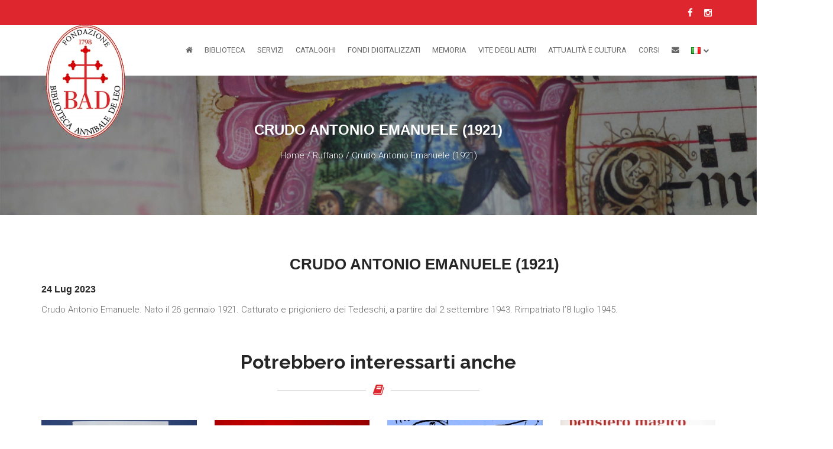

--- FILE ---
content_type: text/html; charset=UTF-8
request_url: https://www.bibliotecadeleo.it/imi/crudo-antonio-emanuele-1921/
body_size: 70993
content:
<!DOCTYPE html> <html lang="it" class="ak" data-kc="true"> <head><script id="ak-cnVtY29sbGVjdGlzbWFydGZyYW1l" class="RHiMYp" type="akdefer-text/javascript">!function(){let e=!1;function t(...e){let t=new URLSearchParams(window.location.search).has("akRumDebug");t&&console.log(...e)}if(!("PerformanceObserver"in window)){console.warn("PerformanceObserver is not supported in this browser.");return}t("✅ Starting RUM collection...");let n=window.location.origin+"/isf-rum/collect",r="",o={typeOfCollection:"EMPTY",fullpath:window.location.href,userDate:new Date().toISOString(),requestedAt:"2026-01-17T05:20:56.457Z",userAgent:navigator.userAgent,operation:"HIT",device:"desktop",hfa:"V6921_/imi/crudo-antonio-emanuele-1921/_desktop_bot",token:"44GYeyXfSucwukUJ.4O2KNJdRQJvuwbY0GM0Hr0gtJKuEyAUt0Rr1g8g_nBxyJaetdIPBlJ8.OAyOrRorkp6XwE2rQh_fHQ",requestId:"s9tOA0Z-m6ao",dc:"mxp",isfVm:"war-2-deca1-3",cookieBar:"UNKNOWN",referer:document.referrer||null,ttfb:null,lcp:null,cls:0,tlt:null,waterfall:{navigation:{},resources:[]}};if(""!==r&&null!==r){let a=document.cookie.split("; ").find(e=>e.startsWith(r));o.cookieBar=a?"NOT-VISIBLE":"VISIBLE",t(`🪣 Cookie ${r} ${a?"":"NOT"} found${a?`: ${a}`:""}`)}let i=!1,l=!1,s=!1;try{t("✅ Sending EMPTY response"),fetch(n,{method:"POST",body:JSON.stringify(o),headers:{"Content-Type":"application/json"},keepalive:!0})}catch(d){console.error("❌ EMPTY data send failed:",d)}function c(){if(!e&&(t("calling maybeSendRUM",{hasNavigation:i,hasLCP:l,hasCLS:s}),i&&l&&s)){t("\uD83D\uDE80 All metrics ready. Sending RUM data:",o),o.typeOfCollection="FULL";try{e=!0,fetch(n,{method:"POST",body:JSON.stringify(o),headers:{"Content-Type":"application/json"},keepalive:!0})}catch(r){console.error("❌ RUM data send failed:",r)}}}window.addEventListener("load",()=>{setTimeout(()=>{let e=performance.getEntriesByType("navigation")[0];e&&(o.ttfb=e.responseStart-e.requestStart,o.tlt=e.loadEventEnd-e.startTime,o.waterfall.navigation={fetchStart:e.fetchStart,domainLookupStart:e.domainLookupStart,domainLookupEnd:e.domainLookupEnd,connectStart:e.connectStart,connectEnd:e.connectEnd,requestStart:e.requestStart,responseStart:e.responseStart,responseEnd:e.responseEnd,domContentLoadedEventEnd:e.domContentLoadedEventEnd,loadEventEnd:e.loadEventEnd});let n=performance.getEntriesByType("resource");o.waterfall.resources=n.map(e=>({url:e.name,initiatorType:e.initiatorType,startTime:e.startTime,responseEnd:e.responseEnd,duration:e.duration})),t("\uD83D\uDCCA Navigation + Resources raccolti"),i=!0,c()},0)});let u=new PerformanceObserver(e=>{let n=e.getEntries(),r=n[n.length-1];r&&(o.lcp=r.startTime,t("\uD83D\uDDBC️ LCP recorded:",o.lcp,"ms"),l=!0,c())});u.observe({type:"largest-contentful-paint",buffered:!0});let p=0,f;setTimeout(()=>{s||(t("⏱️ CLS fallback timeout. Final CLS:",p),o.cls=null,s=!0,c())},3e3);let E=new PerformanceObserver(e=>{for(let n of e.getEntries())n.hadRecentInput||(p+=n.value);o.cls=p,t("\uD83D\uDD04 CLS updated:",p),clearTimeout(f),f=setTimeout(()=>{t("\uD83D\uDCE6 Final CLS ready:",p),s=!0,c()},1e3)});E.observe({type:"layout-shift",buffered:!0})}();</script> <meta charset="utf-8"> <meta http-equiv="X-UA-Compatible" content="IE=edge"> <meta name="viewport" content="width=device-width,initial-scale=1"> <!-- The above 3 meta tags *must* come first in the head; any other head content must come *after* these tags --> <title>Crudo Antonio Emanuele (1921) - Biblioteca Arcivescovile &quot;A. De Leo&quot;</title> <link href="/wp-content/themes/bibliotecadeleo-theme/images/favicon.png" rel="shortcut icon"> <!-- CUSTOM STYLE --> <link href="/wp-content/themes/bibliotecadeleo-theme/style.css" rel="stylesheet"> <!-- THEME TYPO --> <link href="/wp-content/themes/bibliotecadeleo-theme/css/themetypo.css" rel="stylesheet"> <!-- BOOTSTRAP --> <link href="/wp-content/themes/bibliotecadeleo-theme/css/bootstrap.css" rel="stylesheet"> <!-- COLOR FILE --> <link href="/wp-content/themes/bibliotecadeleo-theme/css/color.css" rel="stylesheet"> <!-- FONT AWESOME --> <link href="/wp-content/themes/bibliotecadeleo-theme/css/fontawesomenew.css" rel="stylesheet"> <link href="/wp-content/themes/bibliotecadeleo-theme/css/font-awesome.min.css" rel="stylesheet"> <!-- BX SLIDER --> <link href="/wp-content/themes/bibliotecadeleo-theme/css/jquery.bxslider.css" rel="stylesheet"> <!-- Boostrap Slider --> <link href="/wp-content/themes/bibliotecadeleo-theme/css/bootstrap-slider.css" rel="stylesheet"> <!-- Widgets --> <link href="/wp-content/themes/bibliotecadeleo-theme/css/widget.css" rel="stylesheet"> <!-- Owl Carusel --> <link href="/wp-content/themes/bibliotecadeleo-theme/css/owl.carousel.css" rel="stylesheet"> <!-- Magnific Popup --> <link href="/wp-content/themes/bibliotecadeleo-theme/css/magnific-popup.css" rel="stylesheet"> <!-- responsive --> <link href="/wp-content/themes/bibliotecadeleo-theme/css/responsive.css" rel="stylesheet"> <!-- Component --> <link href="/wp-content/themes/bibliotecadeleo-theme/js/dl-menu/component.css" rel="stylesheet"> <link rel="stylesheet" type="text/css" href="/wp-content/themes/bibliotecadeleo-theme/css/bookblock.css"> <link href="/wp-content/themes/bibliotecadeleo-theme/css/jquery-confirm.min.css" rel="stylesheet"> <link rel="stylesheet" type="text/css" href="/wp-content/themes/bibliotecadeleo-theme/css/custom.css"> <!-- HTML5 shim and Respond.js for IE8 support of HTML5 elements and media queries --> <!-- WARNING: Respond.js doesn't work if you view the page via file:// --> <!--[if lt IE 9]>
	  <script src="https://oss.maxcdn.com/html5shiv/3.7.2/html5shiv.min.js"></script>
	  <script src="https://oss.maxcdn.com/respond/1.4.2/respond.min.js"></script>
	<![endif]--> <meta name="robots" content="index, follow, max-image-preview:large, max-snippet:-1, max-video-preview:-1"> <style>img:is([sizes="auto" i], [sizes^="auto," i]) { contain-intrinsic-size: 3000px 1500px }</style> <!-- This site is optimized with the Yoast SEO plugin v25.1 - https://yoast.com/wordpress/plugins/seo/ --> <link rel="canonical" href="https://www.bibliotecadeleo.it/imi/crudo-antonio-emanuele-1921/"> <meta property="og:locale" content="it_IT"> <meta property="og:type" content="article"> <meta property="og:title" content="Crudo Antonio Emanuele (1921) - Biblioteca Arcivescovile &quot;A. De Leo&quot;"> <meta property="og:description" content="Crudo Antonio Emanuele. Nato il 26 gennaio 1921. Catturato e prigioniero dei Tedeschi, a partire dal 2 settembre 1943. Rimpatriato [&#x2026;]"> <meta property="og:url" content="https://www.bibliotecadeleo.it/imi/crudo-antonio-emanuele-1921/"> <meta property="og:site_name" content="Biblioteca Arcivescovile &quot;A. De Leo&quot;"> <meta property="og:image" content="https://www.bibliotecadeleo.it/wp-content/uploads/sites/21/2021/03/facebook4.jpg"> <meta property="og:image:width" content="2500"> <meta property="og:image:height" content="1592"> <meta property="og:image:type" content="image/jpeg"> <meta name="twitter:card" content="summary_large_image"> <script type="application/ld+json" class="yoast-schema-graph">{"@context":"https://schema.org","@graph":[{"@type":"WebPage","@id":"https://www.bibliotecadeleo.it/imi/crudo-antonio-emanuele-1921/","url":"https://www.bibliotecadeleo.it/imi/crudo-antonio-emanuele-1921/","name":"Crudo Antonio Emanuele (1921) - Biblioteca Arcivescovile &quot;A. De Leo&quot;","isPartOf":{"@id":"https://www.bibliotecadeleo.it/#website"},"datePublished":"2023-07-24T07:45:02+00:00","breadcrumb":{"@id":"https://www.bibliotecadeleo.it/imi/crudo-antonio-emanuele-1921/#breadcrumb"},"inLanguage":"it-IT","potentialAction":[{"@type":"ReadAction","target":["https://www.bibliotecadeleo.it/imi/crudo-antonio-emanuele-1921/"]}]},{"@type":"BreadcrumbList","@id":"https://www.bibliotecadeleo.it/imi/crudo-antonio-emanuele-1921/#breadcrumb","itemListElement":[{"@type":"ListItem","position":1,"name":"Home","item":"https://www.bibliotecadeleo.it/"},{"@type":"ListItem","position":2,"name":"Ruffano","item":"https://www.bibliotecadeleo.it/comuni/ruffano/"},{"@type":"ListItem","position":3,"name":"Crudo Antonio Emanuele (1921)"}]},{"@type":"WebSite","@id":"https://www.bibliotecadeleo.it/#website","url":"https://www.bibliotecadeleo.it/","name":"Biblioteca Arcivescovile &quot;A. De Leo&quot;","description":"","publisher":{"@id":"https://www.bibliotecadeleo.it/#organization"},"potentialAction":[{"@type":"SearchAction","target":{"@type":"EntryPoint","urlTemplate":"https://www.bibliotecadeleo.it/?s={search_term_string}"},"query-input":{"@type":"PropertyValueSpecification","valueRequired":true,"valueName":"search_term_string"}}],"inLanguage":"it-IT"},{"@type":"Organization","@id":"https://www.bibliotecadeleo.it/#organization","name":"Biblioteca Pubblica Arcivescovile \"Annibale De Leo\"","url":"https://www.bibliotecadeleo.it/","logo":{"@type":"ImageObject","inLanguage":"it-IT","@id":"https://www.bibliotecadeleo.it/#/schema/logo/image/","url":"https://www.bibliotecadeleo.it/wp-content/uploads/sites/21/2021/03/logo.png","contentUrl":"https://www.bibliotecadeleo.it/wp-content/uploads/sites/21/2021/03/logo.png","width":178,"height":255,"caption":"Biblioteca Pubblica Arcivescovile \"Annibale De Leo\""},"image":{"@id":"https://www.bibliotecadeleo.it/#/schema/logo/image/"}}]}</script> <!-- / Yoast SEO plugin. --> <link rel="dns-prefetch" href="//cdn.iubenda.com"> <script type="akdefer-text/javascript" class="RHiMYp"> /* <![CDATA[ */
window._wpemojiSettings = {"baseUrl":"https:\/\/s.w.org\/images\/core\/emoji\/16.0.1\/72x72\/","ext":".png","svgUrl":"https:\/\/s.w.org\/images\/core\/emoji\/16.0.1\/svg\/","svgExt":".svg","source":{"concatemoji":"https:\/\/www.bibliotecadeleo.it\/wp-includes\/js\/wp-emoji-release.min.js?ver=6.8.3"}};
/*! This file is auto-generated */
!function(s,n){var o,i,e;function c(e){try{var t={supportTests:e,timestamp:(new Date).valueOf()};sessionStorage.setItem(o,JSON.stringify(t))}catch(e){}}function p(e,t,n){e.clearRect(0,0,e.canvas.width,e.canvas.height),e.fillText(t,0,0);var t=new Uint32Array(e.getImageData(0,0,e.canvas.width,e.canvas.height).data),a=(e.clearRect(0,0,e.canvas.width,e.canvas.height),e.fillText(n,0,0),new Uint32Array(e.getImageData(0,0,e.canvas.width,e.canvas.height).data));return t.every(function(e,t){return e===a[t]})}function u(e,t){e.clearRect(0,0,e.canvas.width,e.canvas.height),e.fillText(t,0,0);for(var n=e.getImageData(16,16,1,1),a=0;a<n.data.length;a++)if(0!==n.data[a])return!1;return!0}function f(e,t,n,a){switch(t){case"flag":return n(e,"\ud83c\udff3\ufe0f\u200d\u26a7\ufe0f","\ud83c\udff3\ufe0f\u200b\u26a7\ufe0f")?!1:!n(e,"\ud83c\udde8\ud83c\uddf6","\ud83c\udde8\u200b\ud83c\uddf6")&&!n(e,"\ud83c\udff4\udb40\udc67\udb40\udc62\udb40\udc65\udb40\udc6e\udb40\udc67\udb40\udc7f","\ud83c\udff4\u200b\udb40\udc67\u200b\udb40\udc62\u200b\udb40\udc65\u200b\udb40\udc6e\u200b\udb40\udc67\u200b\udb40\udc7f");case"emoji":return!a(e,"\ud83e\udedf")}return!1}function g(e,t,n,a){var r="undefined"!=typeof WorkerGlobalScope&&self instanceof WorkerGlobalScope?new OffscreenCanvas(300,150):s.createElement("canvas"),o=r.getContext("2d",{willReadFrequently:!0}),i=(o.textBaseline="top",o.font="600 32px Arial",{});return e.forEach(function(e){i[e]=t(o,e,n,a)}),i}function t(e){var t=s.createElement("script");t.src=e,t.defer=!0,s.head.appendChild(t)}"undefined"!=typeof Promise&&(o="wpEmojiSettingsSupports",i=["flag","emoji"],n.supports={everything:!0,everythingExceptFlag:!0},e=new Promise(function(e){s.addEventListener("DOMContentLoaded",e,{once:!0})}),new Promise(function(t){var n=function(){try{var e=JSON.parse(sessionStorage.getItem(o));if("object"==typeof e&&"number"==typeof e.timestamp&&(new Date).valueOf()<e.timestamp+604800&&"object"==typeof e.supportTests)return e.supportTests}catch(e){}return null}();if(!n){if("undefined"!=typeof Worker&&"undefined"!=typeof OffscreenCanvas&&"undefined"!=typeof URL&&URL.createObjectURL&&"undefined"!=typeof Blob)try{var e="postMessage("+g.toString()+"("+[JSON.stringify(i),f.toString(),p.toString(),u.toString()].join(",")+"));",a=new Blob([e],{type:"text/javascript"}),r=new Worker(URL.createObjectURL(a),{name:"wpTestEmojiSupports"});return void(r.onmessage=function(e){c(n=e.data),r.terminate(),t(n)})}catch(e){}c(n=g(i,f,p,u))}t(n)}).then(function(e){for(var t in e)n.supports[t]=e[t],n.supports.everything=n.supports.everything&&n.supports[t],"flag"!==t&&(n.supports.everythingExceptFlag=n.supports.everythingExceptFlag&&n.supports[t]);n.supports.everythingExceptFlag=n.supports.everythingExceptFlag&&!n.supports.flag,n.DOMReady=!1,n.readyCallback=function(){n.DOMReady=!0}}).then(function(){return e}).then(function(){var e;n.supports.everything||(n.readyCallback(),(e=n.source||{}).concatemoji?t(e.concatemoji):e.wpemoji&&e.twemoji&&(t(e.twemoji),t(e.wpemoji)))}))}((window,document),window._wpemojiSettings);
/* ]]> */ </script> <link rel="stylesheet" id="isf-wordpress-plugin-style-css" href="/wp-content/plugins/ismartframe/assets/css/style.css?ver=1.3" type="text/css" media="all"> <style id="wp-emoji-styles-inline-css" type="text/css"> img.wp-smiley, img.emoji {
		display: inline !important;
		border: none !important;
		box-shadow: none !important;
		height: 1em !important;
		width: 1em !important;
		margin: 0 0.07em !important;
		vertical-align: -0.1em !important;
		background: none !important;
		padding: 0 !important;
	} </style> <link rel="stylesheet" id="wp-block-library-css" href="/wp-includes/css/dist/block-library/style.min.css?ver=6.8.3" type="text/css" media="all"> <style id="classic-theme-styles-inline-css" type="text/css"> /*! This file is auto-generated */
.wp-block-button__link{color:#fff;background-color:#32373c;border-radius:9999px;box-shadow:none;text-decoration:none;padding:calc(.667em + 2px) calc(1.333em + 2px);font-size:1.125em}.wp-block-file__button{background:#32373c;color:#fff;text-decoration:none} </style> <style id="global-styles-inline-css" type="text/css"> :root{--wp--preset--aspect-ratio--square: 1;--wp--preset--aspect-ratio--4-3: 4/3;--wp--preset--aspect-ratio--3-4: 3/4;--wp--preset--aspect-ratio--3-2: 3/2;--wp--preset--aspect-ratio--2-3: 2/3;--wp--preset--aspect-ratio--16-9: 16/9;--wp--preset--aspect-ratio--9-16: 9/16;--wp--preset--color--black: #000000;--wp--preset--color--cyan-bluish-gray: #abb8c3;--wp--preset--color--white: #ffffff;--wp--preset--color--pale-pink: #f78da7;--wp--preset--color--vivid-red: #cf2e2e;--wp--preset--color--luminous-vivid-orange: #ff6900;--wp--preset--color--luminous-vivid-amber: #fcb900;--wp--preset--color--light-green-cyan: #7bdcb5;--wp--preset--color--vivid-green-cyan: #00d084;--wp--preset--color--pale-cyan-blue: #8ed1fc;--wp--preset--color--vivid-cyan-blue: #0693e3;--wp--preset--color--vivid-purple: #9b51e0;--wp--preset--gradient--vivid-cyan-blue-to-vivid-purple: linear-gradient(135deg,rgba(6,147,227,1) 0%,rgb(155,81,224) 100%);--wp--preset--gradient--light-green-cyan-to-vivid-green-cyan: linear-gradient(135deg,rgb(122,220,180) 0%,rgb(0,208,130) 100%);--wp--preset--gradient--luminous-vivid-amber-to-luminous-vivid-orange: linear-gradient(135deg,rgba(252,185,0,1) 0%,rgba(255,105,0,1) 100%);--wp--preset--gradient--luminous-vivid-orange-to-vivid-red: linear-gradient(135deg,rgba(255,105,0,1) 0%,rgb(207,46,46) 100%);--wp--preset--gradient--very-light-gray-to-cyan-bluish-gray: linear-gradient(135deg,rgb(238,238,238) 0%,rgb(169,184,195) 100%);--wp--preset--gradient--cool-to-warm-spectrum: linear-gradient(135deg,rgb(74,234,220) 0%,rgb(151,120,209) 20%,rgb(207,42,186) 40%,rgb(238,44,130) 60%,rgb(251,105,98) 80%,rgb(254,248,76) 100%);--wp--preset--gradient--blush-light-purple: linear-gradient(135deg,rgb(255,206,236) 0%,rgb(152,150,240) 100%);--wp--preset--gradient--blush-bordeaux: linear-gradient(135deg,rgb(254,205,165) 0%,rgb(254,45,45) 50%,rgb(107,0,62) 100%);--wp--preset--gradient--luminous-dusk: linear-gradient(135deg,rgb(255,203,112) 0%,rgb(199,81,192) 50%,rgb(65,88,208) 100%);--wp--preset--gradient--pale-ocean: linear-gradient(135deg,rgb(255,245,203) 0%,rgb(182,227,212) 50%,rgb(51,167,181) 100%);--wp--preset--gradient--electric-grass: linear-gradient(135deg,rgb(202,248,128) 0%,rgb(113,206,126) 100%);--wp--preset--gradient--midnight: linear-gradient(135deg,rgb(2,3,129) 0%,rgb(40,116,252) 100%);--wp--preset--font-size--small: 13px;--wp--preset--font-size--medium: 20px;--wp--preset--font-size--large: 36px;--wp--preset--font-size--x-large: 42px;--wp--preset--spacing--20: 0.44rem;--wp--preset--spacing--30: 0.67rem;--wp--preset--spacing--40: 1rem;--wp--preset--spacing--50: 1.5rem;--wp--preset--spacing--60: 2.25rem;--wp--preset--spacing--70: 3.38rem;--wp--preset--spacing--80: 5.06rem;--wp--preset--shadow--natural: 6px 6px 9px rgba(0, 0, 0, 0.2);--wp--preset--shadow--deep: 12px 12px 50px rgba(0, 0, 0, 0.4);--wp--preset--shadow--sharp: 6px 6px 0px rgba(0, 0, 0, 0.2);--wp--preset--shadow--outlined: 6px 6px 0px -3px rgba(255, 255, 255, 1), 6px 6px rgba(0, 0, 0, 1);--wp--preset--shadow--crisp: 6px 6px 0px rgba(0, 0, 0, 1);}:where(.is-layout-flex){gap: 0.5em;}:where(.is-layout-grid){gap: 0.5em;}body .is-layout-flex{display: flex;}.is-layout-flex{flex-wrap: wrap;align-items: center;}.is-layout-flex > :is(*, div){margin: 0;}body .is-layout-grid{display: grid;}.is-layout-grid > :is(*, div){margin: 0;}:where(.wp-block-columns.is-layout-flex){gap: 2em;}:where(.wp-block-columns.is-layout-grid){gap: 2em;}:where(.wp-block-post-template.is-layout-flex){gap: 1.25em;}:where(.wp-block-post-template.is-layout-grid){gap: 1.25em;}.has-black-color{color: var(--wp--preset--color--black) !important;}.has-cyan-bluish-gray-color{color: var(--wp--preset--color--cyan-bluish-gray) !important;}.has-white-color{color: var(--wp--preset--color--white) !important;}.has-pale-pink-color{color: var(--wp--preset--color--pale-pink) !important;}.has-vivid-red-color{color: var(--wp--preset--color--vivid-red) !important;}.has-luminous-vivid-orange-color{color: var(--wp--preset--color--luminous-vivid-orange) !important;}.has-luminous-vivid-amber-color{color: var(--wp--preset--color--luminous-vivid-amber) !important;}.has-light-green-cyan-color{color: var(--wp--preset--color--light-green-cyan) !important;}.has-vivid-green-cyan-color{color: var(--wp--preset--color--vivid-green-cyan) !important;}.has-pale-cyan-blue-color{color: var(--wp--preset--color--pale-cyan-blue) !important;}.has-vivid-cyan-blue-color{color: var(--wp--preset--color--vivid-cyan-blue) !important;}.has-vivid-purple-color{color: var(--wp--preset--color--vivid-purple) !important;}.has-black-background-color{background-color: var(--wp--preset--color--black) !important;}.has-cyan-bluish-gray-background-color{background-color: var(--wp--preset--color--cyan-bluish-gray) !important;}.has-white-background-color{background-color: var(--wp--preset--color--white) !important;}.has-pale-pink-background-color{background-color: var(--wp--preset--color--pale-pink) !important;}.has-vivid-red-background-color{background-color: var(--wp--preset--color--vivid-red) !important;}.has-luminous-vivid-orange-background-color{background-color: var(--wp--preset--color--luminous-vivid-orange) !important;}.has-luminous-vivid-amber-background-color{background-color: var(--wp--preset--color--luminous-vivid-amber) !important;}.has-light-green-cyan-background-color{background-color: var(--wp--preset--color--light-green-cyan) !important;}.has-vivid-green-cyan-background-color{background-color: var(--wp--preset--color--vivid-green-cyan) !important;}.has-pale-cyan-blue-background-color{background-color: var(--wp--preset--color--pale-cyan-blue) !important;}.has-vivid-cyan-blue-background-color{background-color: var(--wp--preset--color--vivid-cyan-blue) !important;}.has-vivid-purple-background-color{background-color: var(--wp--preset--color--vivid-purple) !important;}.has-black-border-color{border-color: var(--wp--preset--color--black) !important;}.has-cyan-bluish-gray-border-color{border-color: var(--wp--preset--color--cyan-bluish-gray) !important;}.has-white-border-color{border-color: var(--wp--preset--color--white) !important;}.has-pale-pink-border-color{border-color: var(--wp--preset--color--pale-pink) !important;}.has-vivid-red-border-color{border-color: var(--wp--preset--color--vivid-red) !important;}.has-luminous-vivid-orange-border-color{border-color: var(--wp--preset--color--luminous-vivid-orange) !important;}.has-luminous-vivid-amber-border-color{border-color: var(--wp--preset--color--luminous-vivid-amber) !important;}.has-light-green-cyan-border-color{border-color: var(--wp--preset--color--light-green-cyan) !important;}.has-vivid-green-cyan-border-color{border-color: var(--wp--preset--color--vivid-green-cyan) !important;}.has-pale-cyan-blue-border-color{border-color: var(--wp--preset--color--pale-cyan-blue) !important;}.has-vivid-cyan-blue-border-color{border-color: var(--wp--preset--color--vivid-cyan-blue) !important;}.has-vivid-purple-border-color{border-color: var(--wp--preset--color--vivid-purple) !important;}.has-vivid-cyan-blue-to-vivid-purple-gradient-background{background: var(--wp--preset--gradient--vivid-cyan-blue-to-vivid-purple) !important;}.has-light-green-cyan-to-vivid-green-cyan-gradient-background{background: var(--wp--preset--gradient--light-green-cyan-to-vivid-green-cyan) !important;}.has-luminous-vivid-amber-to-luminous-vivid-orange-gradient-background{background: var(--wp--preset--gradient--luminous-vivid-amber-to-luminous-vivid-orange) !important;}.has-luminous-vivid-orange-to-vivid-red-gradient-background{background: var(--wp--preset--gradient--luminous-vivid-orange-to-vivid-red) !important;}.has-very-light-gray-to-cyan-bluish-gray-gradient-background{background: var(--wp--preset--gradient--very-light-gray-to-cyan-bluish-gray) !important;}.has-cool-to-warm-spectrum-gradient-background{background: var(--wp--preset--gradient--cool-to-warm-spectrum) !important;}.has-blush-light-purple-gradient-background{background: var(--wp--preset--gradient--blush-light-purple) !important;}.has-blush-bordeaux-gradient-background{background: var(--wp--preset--gradient--blush-bordeaux) !important;}.has-luminous-dusk-gradient-background{background: var(--wp--preset--gradient--luminous-dusk) !important;}.has-pale-ocean-gradient-background{background: var(--wp--preset--gradient--pale-ocean) !important;}.has-electric-grass-gradient-background{background: var(--wp--preset--gradient--electric-grass) !important;}.has-midnight-gradient-background{background: var(--wp--preset--gradient--midnight) !important;}.has-small-font-size{font-size: var(--wp--preset--font-size--small) !important;}.has-medium-font-size{font-size: var(--wp--preset--font-size--medium) !important;}.has-large-font-size{font-size: var(--wp--preset--font-size--large) !important;}.has-x-large-font-size{font-size: var(--wp--preset--font-size--x-large) !important;}
:where(.wp-block-post-template.is-layout-flex){gap: 1.25em;}:where(.wp-block-post-template.is-layout-grid){gap: 1.25em;}
:where(.wp-block-columns.is-layout-flex){gap: 2em;}:where(.wp-block-columns.is-layout-grid){gap: 2em;}
:root :where(.wp-block-pullquote){font-size: 1.5em;line-height: 1.6;} </style> <link rel="stylesheet" id="contact-form-7-css" href="/wp-content/plugins/contact-form-7/includes/css/styles.css?ver=6.0.6" type="text/css" media="all"> <script type="akdefer-text/javascript" src="/wp-includes/js/jquery/jquery.min.js?ver=3.7.1" id="jquery-core-js" class="RHiMYp"></script> <script type="akdefer-text/javascript" src="/wp-includes/js/jquery/jquery-migrate.min.js?ver=3.4.1" id="jquery-migrate-js" class="RHiMYp"></script> <script type="akdefer-text/javascript" class="_iub_cs_skip RHiMYp" id="iubenda-head-inline-scripts-0"> /* <![CDATA[ */
var _iub = _iub || [];
_iub.csConfiguration = {"askConsentAtCookiePolicyUpdate":true,"perPurposeConsent":true,"preferenceCookie":{"expireAfter":180},"reloadOnConsent":true,"siteId":3039931,"whitelabel":false,"cookiePolicyId":99819663,"lang":"it", "banner":{ "acceptButtonCaptionColor":"#FFFFFF","acceptButtonColor":"#DE262E","acceptButtonDisplay":true,"closeButtonDisplay":false,"customizeButtonDisplay":true,"explicitWithdrawal":true,"listPurposes":true,"position":"float-bottom-right","rejectButtonCaptionColor":"#FFFFFF","rejectButtonColor":"#DE262E","rejectButtonDisplay":true,"showPurposesToggles":true }};
/* ]]> */ </script> <script type="akdefer-text/javascript" charset="UTF-8" async class="_iub_cs_skip RHiMYp" src="//cdn.iubenda.com/cs/iubenda_cs.js?ver=3.12.2" id="iubenda-head-scripts-0-js"></script> <link rel="https://api.w.org/" href="https://www.bibliotecadeleo.it/wp-json/"><link rel="alternate" title="JSON" type="application/json" href="https://www.bibliotecadeleo.it/wp-json/wp/v2/imi/12341"><link rel="EditURI" type="application/rsd+xml" title="RSD" href="https://www.bibliotecadeleo.it/xmlrpc.php?rsd"> <meta name="generator" content="WordPress 6.8.3"> <link rel="shortlink" href="https://www.bibliotecadeleo.it/?p=12341"> <link rel="alternate" title="oEmbed (JSON)" type="application/json+oembed" href="https://www.bibliotecadeleo.it/wp-json/oembed/1.0/embed?url=https%3A%2F%2Fwww.bibliotecadeleo.it%2Fimi%2Fcrudo-antonio-emanuele-1921%2F"> <link rel="alternate" title="oEmbed (XML)" type="text/xml+oembed" href="https://www.bibliotecadeleo.it/wp-json/oembed/1.0/embed?url=https%3A%2F%2Fwww.bibliotecadeleo.it%2Fimi%2Fcrudo-antonio-emanuele-1921%2F&amp;format=xml"> <!-- Google tag (gtag.js) --> <script async src="https://www.googletagmanager.com/gtag/js?id=G-Y7WENKHQE2" class="RHiMYp" type="akdefer-text/javascript"></script> <script class="RHiMYp" type="akdefer-text/javascript"> window.dataLayer = window.dataLayer || [];
  function gtag(){dataLayer.push(arguments);}
  gtag('js', new Date());

  gtag('config', 'G-Y7WENKHQE2',{ 'anonymize_ip': true }); </script> <style id="" data-snippets></style></head> <body data-rsssl="1" class="NlcTJa1921 sChLSC1-imi sChLSC2-crudo-antonio-emanuele-1921 MhSVeU3 WCuVhh1921 jOmqVr mpBbiTGB oMmylD"> <!--WRAPPER START--> <div class="wrapper kode-header-class-3"> <!--HEADER START--> <header class="header-3"> <div class="container"> <div class="logo-container"> <div class="row"> <div class="col-xs-12"> <div class="top-strip"> <div class="social-icon"> <ul> <li><a href="https://www.facebook.com/profile.php?id=100057457217689"><i class="fa fa-facebook-f"></i></a></li> <li><a href="https://www.instagram.com/bibliotecadeleobrindisi/"><i class="fa fa-instagram"></i></a></li> </ul> </div> </div> </div> </div> <div class="row"> <div class="col-md-2"> <!--LOGO START--> <div class="logo"> <a href="/"> <img src="[data-uri]" alt="Fondazione Biblioteca Annibale De Leo" data-src="/wp-content/themes/bibliotecadeleo-theme/images/logo.png" class="WwSFnk"> </a> </div> <!--LOGO END--> </div> <div class="col-md-10"> <div class="kode-navigation"> <ul id="menu-menu-principale" class><li id="menu-item-1574" class="menu-item menu-item-type-custom menu-item-object-custom menu-item-home menu-item-1574"><a href="/"><i class="fa fa-home"></i></a></li> <li id="menu-item-39" class="menu-item menu-item-type-custom menu-item-object-custom menu-item-has-children menu-item-39"><a href="#">Biblioteca</a> <ul class="sub-menu"> <li id="menu-item-40" class="menu-item menu-item-type-post_type menu-item-object-page menu-item-40"><a href="/la-storia/">La Storia</a></li> <li id="menu-item-235" class="menu-item menu-item-type-post_type menu-item-object-page menu-item-235"><a href="/la-direzione/">La Direzione</a></li> <li id="menu-item-199" class="menu-item menu-item-type-post_type menu-item-object-page menu-item-199"><a href="/atti-ufficiali/">Atti Ufficiali</a></li> <li id="menu-item-229" class="menu-item menu-item-type-post_type menu-item-object-page menu-item-229"><a href="/orari-e-norme-anti-covid-19/">Orari e norme anti Covid-19</a></li> <li id="menu-item-212" class="menu-item menu-item-type-post_type menu-item-object-page menu-item-212"><a href="/sostienici/">Sostienici</a></li> </ul> </li> <li id="menu-item-53" class="menu-item menu-item-type-post_type menu-item-object-page menu-item-has-children menu-item-53"><a href="/servizi/">Servizi</a> <ul class="sub-menu"> <li id="menu-item-61" class="menu-item menu-item-type-post_type menu-item-object-page menu-item-61"><a href="/servizi/fotoriproduzioni/">Fotoriproduzioni</a></li> <li id="menu-item-179" class="menu-item menu-item-type-post_type menu-item-object-page menu-item-179"><a href="/servizi/laboratori-didattici/">Laboratori Didattici</a></li> <li id="menu-item-182" class="menu-item menu-item-type-post_type menu-item-object-page menu-item-182"><a href="/servizi/visite-guidate/">Visite Guidate</a></li> <li id="menu-item-186" class="menu-item menu-item-type-post_type menu-item-object-page menu-item-186"><a href="/servizi/tirocini-universitari/">Tirocini Universitari</a></li> <li id="menu-item-272" class="menu-item menu-item-type-post_type menu-item-object-page menu-item-272"><a href="/servizi/prestito-dei-libri/">Prestito dei Libri</a></li> <li id="menu-item-280" class="menu-item menu-item-type-post_type menu-item-object-page menu-item-280"><a href="/servizi/rivista-parola-e-storia/">Rivista &#x201c;Parola e Storia&#x201d;</a></li> </ul> </li> <li id="menu-item-123" class="menu-item menu-item-type-post_type menu-item-object-page menu-item-123"><a href="/cataloghi/">Cataloghi</a></li> <li id="menu-item-14741" class="menu-item menu-item-type-custom menu-item-object-custom menu-item-has-children menu-item-14741"><a href="#">Fondi Digitalizzati</a> <ul class="sub-menu"> <li id="menu-item-14742" class="menu-item menu-item-type-taxonomy menu-item-object-fondo menu-item-14742"><a href="/fondo/codici-miniati/">Codici Miniati</a></li> <li id="menu-item-14752" class="menu-item menu-item-type-taxonomy menu-item-object-fondo menu-item-14752"><a href="/fondo/incunaboli/">Incunaboli</a></li> <li id="menu-item-14936" class="menu-item menu-item-type-taxonomy menu-item-object-fondo menu-item-14936"><a href="/fondo/pergamene/">Pergamene</a></li> </ul> </li> <li id="menu-item-2918" class="menu-item menu-item-type-post_type menu-item-object-page menu-item-has-children menu-item-2918"><a href="/lequilibrismo-della-memoria/">Memoria</a> <ul class="sub-menu"> <li id="menu-item-2921" class="menu-item menu-item-type-post_type menu-item-object-page menu-item-2921"><a href="/lequilibrismo-della-memoria/">Il Progetto</a></li> <li id="menu-item-2919" class="menu-item menu-item-type-post_type menu-item-object-page menu-item-2919"><a href="/imi/">La Mappa</a></li> <li id="menu-item-2920" class="menu-item menu-item-type-post_type menu-item-object-page menu-item-2920"><a href="/riviste/">Le Riviste</a></li> </ul> </li> <li id="menu-item-14420" class="menu-item menu-item-type-post_type menu-item-object-page menu-item-14420"><a href="/vite-degli-altri/">Vite degli altri</a></li> <li id="menu-item-68" class="menu-item menu-item-type-taxonomy menu-item-object-category menu-item-68"><a href="/attualita-e-cultura/">Attualit&#xe0; e Cultura</a></li> <li id="menu-item-14050" class="menu-item menu-item-type-custom menu-item-object-custom menu-item-has-children menu-item-14050"><a href="#">Corsi</a> <ul class="sub-menu"> <li id="menu-item-14049" class="menu-item menu-item-type-post_type menu-item-object-page menu-item-14049"><a href="/parole-e-concetti-nel-digitale/">Parole e Concetti nel digitale</a></li> </ul> </li> <li id="menu-item-21" class="menu-item menu-item-type-post_type menu-item-object-page menu-item-21"><a href="/contatti/"><i class="fa fa-envelope"></i></a></li> <li id="menu-item-14688" class="pll-parent-menu-item menu-item menu-item-type-custom menu-item-object-custom menu-item-has-children menu-item-14688"><a href="#pll_switcher"><img src="[data-uri]" alt="Italiano" width="16" height="11" style="width: 16px; height: 11px;"></a> <ul class="sub-menu"> <li id="menu-item-14688-en" class="lang-item lang-item-12 lang-item-en no-translation lang-item-first menu-item menu-item-type-custom menu-item-object-custom menu-item-14688-en"><a href="/en/" hreflang="en-GB" lang="en-GB"><img src="[data-uri]" alt="English" width="16" height="11" style="width: 16px; height: 11px;"></a></li> <li id="menu-item-14688-fr" class="lang-item lang-item-78 lang-item-fr no-translation menu-item menu-item-type-custom menu-item-object-custom menu-item-14688-fr"><a href="/fr/" hreflang="fr-FR" lang="fr-FR"><img src="[data-uri]" alt="Fran&#xe7;ais" width="16" height="11" style="width: 16px; height: 11px;"></a></li> </ul> </li> </ul> </div> <div id="kode-responsive-navigation" class="dl-menuwrapper"> <button class="dl-trigger">Open Menu</button> <ul id="menu-menu-mobile" class="dl-menu"><li id="menu-item-1576" class="menu-item menu-item-type-custom menu-item-object-custom menu-item-home menu-item-1576"><a href="/">Home</a></li> <li id="menu-item-135" class="menu-item menu-item-type-custom menu-item-object-custom menu-item-has-children menu-item-135 kode-parent-menu"><a href="#" aria-haspopup="true" aria-expanded="false">Biblioteca</a> <ul class="dl-submenu" attr="0"> <li id="menu-item-251" class="menu-item menu-item-type-post_type menu-item-object-page menu-item-251"><a href="/la-storia/">La Storia</a></li> <li id="menu-item-249" class="menu-item menu-item-type-post_type menu-item-object-page menu-item-249"><a href="/atti-ufficiali/">Atti Ufficiali</a></li> <li id="menu-item-250" class="menu-item menu-item-type-post_type menu-item-object-page menu-item-250"><a href="/la-direzione/">La Direzione</a></li> <li id="menu-item-252" class="menu-item menu-item-type-post_type menu-item-object-page menu-item-252"><a href="/orari-e-norme-anti-covid-19/">Orari e norme anti Covid-19</a></li> </ul> </li> <li id="menu-item-136" class="menu-item menu-item-type-post_type menu-item-object-page menu-item-has-children menu-item-136 kode-parent-menu"><a href="/servizi/" aria-haspopup="true" aria-expanded="false">Servizi</a> <ul class="dl-submenu" attr="0"> <li id="menu-item-137" class="menu-item menu-item-type-post_type menu-item-object-page menu-item-137"><a href="/servizi/fotoriproduzioni/">Fotoriproduzioni</a></li> <li id="menu-item-253" class="menu-item menu-item-type-post_type menu-item-object-page menu-item-253"><a href="/servizi/laboratori-didattici/">Laboratori Didattici</a></li> <li id="menu-item-254" class="menu-item menu-item-type-post_type menu-item-object-page menu-item-254"><a href="/servizi/prestito-dei-libri/">Prestito dei Libri</a></li> <li id="menu-item-255" class="menu-item menu-item-type-post_type menu-item-object-page menu-item-255"><a href="/servizi/tirocini-universitari/">Tirocini Universitari</a></li> <li id="menu-item-256" class="menu-item menu-item-type-post_type menu-item-object-page menu-item-256"><a href="/servizi/visite-guidate/">Visite Guidate</a></li> <li id="menu-item-1575" class="menu-item menu-item-type-post_type menu-item-object-page menu-item-1575"><a href="/servizi/rivista-parola-e-storia/">Rivista &#x201c;Parola e Storia&#x201d;</a></li> </ul> </li> <li id="menu-item-139" class="menu-item menu-item-type-post_type menu-item-object-page menu-item-139"><a href="/cataloghi/">Cataloghi</a></li> <li id="menu-item-14744" class="menu-item menu-item-type-custom menu-item-object-custom menu-item-has-children menu-item-14744 kode-parent-menu"><a href="#" aria-haspopup="true" aria-expanded="false">Fondi Digitalizzati</a> <ul class="dl-submenu" attr="0"> <li id="menu-item-14745" class="menu-item menu-item-type-taxonomy menu-item-object-fondo menu-item-14745"><a href="/fondo/codici-miniati/">Codici Miniati</a></li> <li id="menu-item-14753" class="menu-item menu-item-type-taxonomy menu-item-object-fondo menu-item-14753"><a href="/fondo/incunaboli/">Incunaboli</a></li> </ul> </li> <li id="menu-item-6058" class="menu-item menu-item-type-post_type menu-item-object-page menu-item-has-children menu-item-6058 kode-parent-menu"><a href="/lequilibrismo-della-memoria/" aria-haspopup="true" aria-expanded="false">Memoria</a> <ul class="dl-submenu" attr="0"> <li id="menu-item-6061" class="menu-item menu-item-type-post_type menu-item-object-page menu-item-6061"><a href="/lequilibrismo-della-memoria/">Il Progetto</a></li> <li id="menu-item-6057" class="menu-item menu-item-type-post_type menu-item-object-page menu-item-6057"><a href="/imi/">La Mappa</a></li> <li id="menu-item-6059" class="menu-item menu-item-type-post_type menu-item-object-page menu-item-6059"><a href="/riviste/">Le Riviste</a></li> </ul> </li> <li id="menu-item-140" class="menu-item menu-item-type-taxonomy menu-item-object-category menu-item-140"><a href="/attualita-e-cultura/">Attualit&#xe0; e Cultura</a></li> <li id="menu-item-14051" class="menu-item menu-item-type-post_type menu-item-object-page menu-item-14051"><a href="/parole-e-concetti-nel-digitale/">Parole e Concetti nel digitale</a></li> <li id="menu-item-257" class="menu-item menu-item-type-post_type menu-item-object-page menu-item-257"><a href="/sostienici/">Sostienici</a></li> <li id="menu-item-141" class="menu-item menu-item-type-post_type menu-item-object-page menu-item-141"><a href="/contatti/">Contatti</a></li> </ul> </div> </div> </div> </div> </div> </header> <!--HEADER END--><div class="kode-inner-banner WwSFnk" style="background-image: url()" data-bg="/wp-content/themes/bibliotecadeleo-theme/images/breadcrumbs.jpg"> <div class="kode-page-heading"> <h2>Crudo Antonio Emanuele (1921)</h2> <ol class="breadcrumb"><span><span><a href="/">Home</a></span> / <span><a href="/comuni/ruffano/">Ruffano</a></span> / <span class="breadcrumb_last" aria-current="page">Crudo Antonio Emanuele (1921)</span></span></ol> </div> </div> <div class="kode-content padding-tb-50"> <div class="container"> <div class="row"> <div class="col-xs-12"> <div class="document-detail newspost"> <img src class="img-responsive"> <h2>Crudo Antonio Emanuele (1921)</h2> <h4>24 Lug 2023</h4> <p>Crudo Antonio Emanuele. Nato il 26 gennaio 1921. Catturato e prigioniero dei Tedeschi, a partire dal 2 settembre 1943. Rimpatriato l&#x2019;8 luglio 1945. </p> </div> </div> </div> <div class="section-heading-1" style="margin-top: 50px;"> <h2>Potrebbero interessarti anche</h2> <div class="kode-icon"><i class="fa fa-book"></i></div> </div> <div class="row"> <div class="col-xs-12 col-sm-6 col-md-3"> <div class="lib-blog-post"> <div class="kode-thumb"> <img src="[data-uri]" alt="Biblioteca De Leo" data-src="/wp-content/uploads/sites/21/2026/01/1000206873-526x526.jpg" class="WwSFnk"> <div class="lib-btns"> <a href="/attualita-e-cultura/i-consigli-della-psicoterapeuta-99/" title="Biblioteca De Leo"><i class="fa fa-search"></i></a> </div> </div> <div class="kode-text"> <h2>I consigli della Psicoterapeuta &#x2013; #99</h2> <ul> <li><p>06 Gen 2026</p></li> </ul> <p>a cura di Lucia Destino Titolo: Gotico Salentino Autrice: Marina Pierri Genere: Narrativa Editore: Einaudi Anno di Pubblicazione: 2025 &#x201c;C&#x2019;&#xe8; [&#x2026;]</p> </div> <a href="/attualita-e-cultura/i-consigli-della-psicoterapeuta-99/" class="btn">Continua</a> </div> </div> <div class="col-xs-12 col-sm-6 col-md-3"> <div class="lib-blog-post"> <div class="kode-thumb"> <img src="[data-uri]" alt="Biblioteca De Leo" data-src="/wp-content/uploads/sites/21/2025/12/98-526x526.jpg" class="WwSFnk"> <div class="lib-btns"> <a href="/attualita-e-cultura/i-consigli-della-psicoterapeuta-98/" title="Biblioteca De Leo"><i class="fa fa-search"></i></a> </div> </div> <div class="kode-text"> <h2>I consigli della Psicoterapeuta &#x2013; #98</h2> <ul> <li><p>22 Dic 2025</p></li> </ul> <p>a cura di Lucia Destino Titolo: Cartella Clinica Autrice: Serena Vitale Genere: Narrativa Editore: Sellerio Anno di Pubblicazione: 2025 Non [&#x2026;]</p> </div> <a href="/attualita-e-cultura/i-consigli-della-psicoterapeuta-98/" class="btn">Continua</a> </div> </div> <div class="col-xs-12 col-sm-6 col-md-3"> <div class="lib-blog-post"> <div class="kode-thumb"> <img src="[data-uri]" alt="Biblioteca De Leo" data-src="/wp-content/uploads/sites/21/2025/12/Olga_Leutrum_locandina-526x526.jpg" class="WwSFnk"> <div class="lib-btns"> <a href="/attualita-e-cultura/15097/" title="Biblioteca De Leo"><i class="fa fa-search"></i></a> </div> </div> <div class="kode-text"> <h2>Alla scoperta di Olga Leutrum</h2> <ul> <li><p>09 Dic 2025</p></li> </ul> <p>Brindisi, venerd&#xec; 12 dicembre 2025, ore 17:30. Presso Palazzo Granafei-Nervegna (Sala Universit&#xe0;) si terr&#xe0; l&#x2019;incontro culturale &#x201c;Scoprire Olga Leutrum&#x201d;, durante [&#x2026;]</p> </div> <a href="/attualita-e-cultura/15097/" class="btn">Continua</a> </div> </div> <div class="col-xs-12 col-sm-6 col-md-3"> <div class="lib-blog-post"> <div class="kode-thumb"> <img src="[data-uri]" alt="Biblioteca De Leo" data-src="/wp-content/uploads/sites/21/2025/12/97-526x526.jpg" class="WwSFnk"> <div class="lib-btns"> <a href="/attualita-e-cultura/i-consigli-della-psicoterapeuta-libro-97/" title="Biblioteca De Leo"><i class="fa fa-search"></i></a> </div> </div> <div class="kode-text"> <h2>I consigli della Psicoterapeuta &#x2013; Libro 97</h2> <ul> <li><p>09 Dic 2025</p></li> </ul> <p>a cura di Lucia Destino Titolo: L&#x2019;anno del pensiero magico Autrice: Joan Didion Traduttore: Vincenzo Mantovani Genere: Narrativa Editore: Il [&#x2026;]</p> </div> <a href="/attualita-e-cultura/i-consigli-della-psicoterapeuta-libro-97/" class="btn">Continua</a> </div> </div> </div> </div> </div> <footer class="footer-3"> <div class="container"> <div class="row"> <div class="col-xs-12 col-sm-4"> <div class="widget widget-categories"> <h2>Navigazione</h2> <ul id="menu-menu-footer" class><li id="menu-item-113" class="menu-item menu-item-type-post_type menu-item-object-page menu-item-113"><a href="/la-storia/">La Storia</a></li> <li id="menu-item-115" class="menu-item menu-item-type-post_type menu-item-object-page menu-item-115"><a href="/servizi/">Servizi</a></li> <li id="menu-item-122" class="menu-item menu-item-type-post_type menu-item-object-page menu-item-122"><a href="/cataloghi/">Cataloghi</a></li> <li id="menu-item-116" class="menu-item menu-item-type-taxonomy menu-item-object-category menu-item-116"><a href="/attualita-e-cultura/">Attualit&#xe0; e Cultura</a></li> <li id="menu-item-258" class="menu-item menu-item-type-post_type menu-item-object-page menu-item-258"><a href="/sostienici/">Sostienici</a></li> <li id="menu-item-114" class="menu-item menu-item-type-post_type menu-item-object-page menu-item-114"><a href="/contatti/">Contatti</a></li> </ul> </div> </div> <div class="col-xs-12 col-sm-4"> <div class="widget widget-latest-news"> <h2>Ultime News</h2> <ul> <li> <div class="kode-thumb"><a href="/attualita-e-cultura/i-consigli-della-psicoterapeuta-99/"><img src="[data-uri]" alt="Biblioteca De Leo" data-src="/wp-content/uploads/sites/21/2026/01/1000206873-170x170.jpg" class="WwSFnk"></a></div> <div class="kode-text"> <p><a href="/attualita-e-cultura/i-consigli-della-psicoterapeuta-99/">I consigli della Psicoterapeuta &#x2013; #99</a></p> <p>06 Gen 2026</p> </div> </li> <li> <div class="kode-thumb"><a href="/attualita-e-cultura/i-consigli-della-psicoterapeuta-98/"><img src="[data-uri]" alt="Biblioteca De Leo" data-src="/wp-content/uploads/sites/21/2025/12/98-170x170.jpg" class="WwSFnk"></a></div> <div class="kode-text"> <p><a href="/attualita-e-cultura/i-consigli-della-psicoterapeuta-98/">I consigli della Psicoterapeuta &#x2013; #98</a></p> <p>22 Dic 2025</p> </div> </li> <li> <div class="kode-thumb"><a href="/attualita-e-cultura/15097/"><img src="[data-uri]" alt="Biblioteca De Leo" data-src="/wp-content/uploads/sites/21/2025/12/Olga_Leutrum_locandina-170x170.jpg" class="WwSFnk"></a></div> <div class="kode-text"> <p><a href="/attualita-e-cultura/15097/">Alla scoperta di Olga Leutrum</a></p> <p>09 Dic 2025</p> </div> </li> </ul> </div> </div> <div class="col-xs-12 col-sm-4"> <div class="widget widget-contact-info"> <h2>Contatti</h2> <ul> <li> <i class="fa fa-paper-plane"></i> <div class="kode-text"> <h4>Indirizzo</h4> <p><a href="https://goo.gl/maps/XRwa7QzfsErDYxZk8" target="_blank">Piazza Duomo 12, 72100 - Brindisi</a></p> </div> </li> <li> <i class="fa fa-phone"></i> <div class="kode-text"> <h4>Telefono</h4> <p>0831 521958 int.4</p> </div> </li> <li> <i class="fa fa-envelope-o"></i> <div class="kode-text"> <h4>Email</h4> <p><a href="mailto:biblioteca@bibliotecadeleo.it">biblioteca@bibliotecadeleo.it</a></p> <p><a href="mailto:bibliotecadeleo@libero.it">bibliotecadeleo@libero.it</a></p> <p><a href="mailto:diocesibrindisiostuni@pec.chiesacattolica.it">diocesibrindisiostuni@pec.chiesacattolica.it</a></p> </div> </li> <li> <i class="fa fa-clock-o"></i> <div class="kode-text"> <h4>Orari Biblioteca</h4> <p>Marted&#xec; - Gioved&#xec; - Venerd&#xec; 08:00 - 14:00 <br> Luned&#xec; - Mercoled&#xec; 08:00 - 17:00</p> </div> </li> </ul> </div> </div> </div> </div> </footer> <div class="copyrights"> <div class="container"> <p> <span>Copyright &#xa9; 2025 - Fondazione Biblioteca Pubblica Arcivescovile Annibale De Leo - C.F. 80006850749</span> <span><a href="https://www.iubenda.com/privacy-policy/99819663" class="iubenda-nostyle no-brand iubenda-noiframe iubenda-embed iubenda-noiframe" title="Privacy Policy ">Privacy Policy</a><script type="akdefer-text/javascript" class="RHiMYp">(function (w,d) {var loader = function () {var s = d.createElement("script"), tag = d.getElementsByTagName("script")[0]; s.src="https://cdn.iubenda.com/iubenda.js"; tag.parentNode.insertBefore(s,tag);}; if(w.addEventListener){w.addEventListener("load", loader, false);}else if(w.attachEvent){w.attachEvent("onload", loader);}else{w.onload = loader;}})(window, document);</script> | <a href="https://www.iubenda.com/privacy-policy/99819663/cookie-policy" class="iubenda-nostyle no-brand iubenda-noiframe iubenda-embed iubenda-noiframe" title="Cookie Policy ">Cookie Policy</a><script type="akdefer-text/javascript" class="RHiMYp">(function (w,d) {var loader = function () {var s = d.createElement("script"), tag = d.getElementsByTagName("script")[0]; s.src="https://cdn.iubenda.com/iubenda.js"; tag.parentNode.insertBefore(s,tag);}; if(w.addEventListener){w.addEventListener("load", loader, false);}else if(w.attachEvent){w.attachEvent("onload", loader);}else{w.onload = loader;}})(window, document);</script> | <script type="akdefer-text/javascript" class="RHiMYp">(function (w,d) {var loader = function () {var s = d.createElement("script"), tag = d.getElementsByTagName("script")[0]; s.src="https://cdn.iubenda.com/iubenda.js"; tag.parentNode.insertBefore(s,tag);}; if(w.addEventListener){w.addEventListener("load", loader, false);}else if(w.attachEvent){w.attachEvent("onload", loader);}else{w.onload = loader;}})(window, document);</script><a href="#" class="iubenda-cs-preferences-link">Aggiorna preferenze Cookies</a> | Powered by <a href="http://www.lnw.it/" target="_blank">LnW Digital Strategies</a></span> </p> <div class="social-icon"> <ul> <li><a href="https://www.facebook.com/profile.php?id=100057457217689" target="_blank" title="Facebook"><i class="fa fa-facebook-f"></i></a></li> <li><a href="https://www.instagram.com/bibliotecadeleobrindisi/" target="_blank" title="Facebook"><i class="fa fa-instagram"></i></a></li> </ul> </div> </div> </div> </div> <!--WRAPPER END--> <div class="scrolltotop"> <i class="fa fa-chevron-up"></i> </div> <!-- jQuery (necessary for Bootstrap's JavaScript plugins) --> <script src="/wp-content/themes/bibliotecadeleo-theme/js/jquery.min.js" class="RHiMYp" type="akdefer-text/javascript"></script> <!-- Include all compiled plugins (below), or include individual files as needed --> <script src="/wp-content/themes/bibliotecadeleo-theme/js/modernizr.custom.js" class="RHiMYp-excluded"></script> <script src="/wp-content/themes/bibliotecadeleo-theme/js/bootstrap.min.js" class="RHiMYp" type="akdefer-text/javascript"></script> <script src="/wp-content/themes/bibliotecadeleo-theme/js/jquery.bxslider.min.js" class="RHiMYp" type="akdefer-text/javascript"></script> <script src="/wp-content/themes/bibliotecadeleo-theme/js/bootstrap-slider.js" class="RHiMYp" type="akdefer-text/javascript"></script> <script src="/wp-content/themes/bibliotecadeleo-theme/js/waypoints.min.js" class="RHiMYp" type="akdefer-text/javascript"></script> <script src="/wp-content/themes/bibliotecadeleo-theme/js/jquery.counterup.min.js" class="RHiMYp" type="akdefer-text/javascript"></script> <script src="/wp-content/themes/bibliotecadeleo-theme/js/owl.carousel.js" class="RHiMYp" type="akdefer-text/javascript"></script> <script src="/wp-content/themes/bibliotecadeleo-theme/js/magnific-popup.min.js" class="RHiMYp" type="akdefer-text/javascript"></script> <script src="/wp-content/themes/bibliotecadeleo-theme/js/dl-menu/jquery.dlmenu.js" class="RHiMYp" type="akdefer-text/javascript"></script> <!--<script src="js/googlemap.js"></script>
<script type="text/javascript" src="https://www.bibliotecadeleo.it/wp-content/themes/bibliotecadeleo-theme/lib/hash.js"></script>
<script type="text/javascript" src="https://www.bibliotecadeleo.it/wp-content/themes/bibliotecadeleo-theme/lib/booklet-lib.js"></script>--> <script src="/wp-content/themes/bibliotecadeleo-theme/js/jquerypp.custom.js" class="RHiMYp" type="akdefer-text/javascript"></script> <script src="/wp-content/themes/bibliotecadeleo-theme/js/jquery.bookblock.js" class="RHiMYp" type="akdefer-text/javascript"></script> <script src="/wp-content/themes/bibliotecadeleo-theme/js/jquery-confirm.min.js" class="RHiMYp" type="akdefer-text/javascript"></script> <script src="/wp-content/themes/bibliotecadeleo-theme/js/functions.js" class="RHiMYp" type="akdefer-text/javascript"></script> <script src="/wp-content/themes/bibliotecadeleo-theme/js/custom.js" class="RHiMYp" type="akdefer-text/javascript"></script> <script type="speculationrules"> {"prefetch":[{"source":"document","where":{"and":[{"href_matches":"\/*"},{"not":{"href_matches":["\/wp-*.php","\/wp-admin\/*","\/wp-content\/uploads\/sites\/21\/*","\/wp-content\/*","\/wp-content\/plugins\/*","\/wp-content\/themes\/bibliotecadeleo-theme\/*","\/*\\?(.+)"]}},{"not":{"selector_matches":"a[rel~=\"nofollow\"]"}},{"not":{"selector_matches":".no-prefetch, .no-prefetch a"}}]},"eagerness":"conservative"}]} </script> <div class="asp_hidden_data" id="asp_hidden_data" style="display: none !important;"> <svg style="position:absolute" height="0" width="0"> <filter id="aspblur"> <feGaussianBlur in="SourceGraphic" stdDeviation="4"/> </filter> </svg> <svg style="position:absolute" height="0" width="0"> <filter id="no_aspblur"/> </svg> </div> <script type="akdefer-text/javascript" id="isf-script-js-extra" class="RHiMYp"> /* <![CDATA[ */
var isfwp_object = {"ajax_url":"https:\/\/www.bibliotecadeleo.it\/wp-admin\/admin-ajax.php","nonce":"54795b5e83","strings":{"no_api_key":"Please enter an API key to continue.","api_key_verified":"API key successfully verified and saved.","error_validating_key":"Error validating API key. Please check your API key and try again.","error_validating_key_retry":"Error validating API key. Please retry again later.","cache_purged_success":"Cache successfully purged for this page.","cache_purge_failed":"Cache purged unsuccessfully, please try again later.","error_purging_cache":"Error purging cache for this page. Please check your API key and try again later.","rate_limit_exceeded":"Error purging cache for this page. Rate limit exceeded. Please try again later.","general_purge_error":"Error purging cache for this page. Please retry again later.","cache_pattern_purged_success":"Purge cache successfully requested for domain <b>%s<\/b>. <br>This operation may take a few minutes to propagate across all data centers.","error_clearing_cache":"Error clearing cache. Please retry again later.","invalid_data_error":"Error clearing cache. The given data was invalid.","invalid_regex_error":"Error clearing cache. The regex pattern is not valid.","wait_for_cache_reset":"Please wait <b>%1$s minutes<\/b> before requesting a new cache reset. <br> Last cache reset request: %2$s"}};
/* ]]> */ </script> <script type="akdefer-text/javascript" src="/wp-content/plugins/ismartframe/assets/js/script.js?ver=1.3" id="isf-script-js" class="RHiMYp"></script> <script type="akdefer-text/javascript" src="/wp-includes/js/dist/hooks.min.js?ver=4d63a3d491d11ffd8ac6" id="wp-hooks-js" class="RHiMYp"></script> <script type="akdefer-text/javascript" src="/wp-includes/js/dist/i18n.min.js?ver=5e580eb46a90c2b997e6" id="wp-i18n-js" class="RHiMYp"></script> <script type="akdefer-text/javascript" id="wp-i18n-js-after" class="RHiMYp"> /* <![CDATA[ */
wp.i18n.setLocaleData( { 'text direction\u0004ltr': [ 'ltr' ] } );
/* ]]> */ </script> <script type="akdefer-text/javascript" src="/wp-content/plugins/contact-form-7/includes/swv/js/index.js?ver=6.0.6" id="swv-js" class="RHiMYp"></script> <script type="akdefer-text/javascript" id="contact-form-7-js-translations" class="RHiMYp"> /* <![CDATA[ */
( function( domain, translations ) {
	var localeData = translations.locale_data[ domain ] || translations.locale_data.messages;
	localeData[""].domain = domain;
	wp.i18n.setLocaleData( localeData, domain );
} )( "contact-form-7", {"translation-revision-date":"2025-04-27 13:59:08+0000","generator":"GlotPress\/4.0.1","domain":"messages","locale_data":{"messages":{"":{"domain":"messages","plural-forms":"nplurals=2; plural=n != 1;","lang":"it"},"This contact form is placed in the wrong place.":["Questo modulo di contatto \u00e8 posizionato nel posto sbagliato."],"Error:":["Errore:"]}},"comment":{"reference":"includes\/js\/index.js"}} );
/* ]]> */ </script> <script type="akdefer-text/javascript" id="contact-form-7-js-before" class="RHiMYp"> /* <![CDATA[ */
var wpcf7 = {
    "api": {
        "root": "https:\/\/www.bibliotecadeleo.it\/wp-json\/",
        "namespace": "contact-form-7\/v1"
    },
    "cached": 1
};
/* ]]> */ </script> <script type="akdefer-text/javascript" src="/wp-content/plugins/contact-form-7/includes/js/index.js?ver=6.0.6" id="contact-form-7-js" class="RHiMYp"></script> <script type="akdefer-text/javascript" id="pll_cookie_script-js-after" class="RHiMYp"> /* <![CDATA[ */
(function() {
				var expirationDate = new Date();
				expirationDate.setTime( expirationDate.getTime() + 31536000 * 1000 );
				document.cookie = "pll_language=it; expires=" + expirationDate.toUTCString() + "; path=/; domain=www.bibliotecadeleo.it; secure; SameSite=Lax";
			}());
/* ]]> */ </script> <script type="akdefer-text/javascript" src="https://www.google.com/recaptcha/api.js?render=6LeSom8aAAAAAOxO3zJmaJ80-s85HILEbLrPKAw7&amp;ver=3.0" id="google-recaptcha-js" class="RHiMYp"></script> <script type="akdefer-text/javascript" src="/wp-includes/js/dist/vendor/wp-polyfill.min.js?ver=3.15.0" id="wp-polyfill-js" class="RHiMYp"></script> <script type="akdefer-text/javascript" id="wpcf7-recaptcha-js-before" class="RHiMYp"> /* <![CDATA[ */
var wpcf7_recaptcha = {
    "sitekey": "6LeSom8aAAAAAOxO3zJmaJ80-s85HILEbLrPKAw7",
    "actions": {
        "homepage": "homepage",
        "contactform": "contactform"
    }
};
/* ]]> */ </script> <script type="akdefer-text/javascript" src="/wp-content/plugins/contact-form-7/modules/recaptcha/index.js?ver=6.0.6" id="wpcf7-recaptcha-js" class="RHiMYp"></script> <script id="" data-snippets class="RHiMYp" type="akdefer-text/javascript"></script><script id="ak-bG9vcGlzbWFydGZyYW1l" class="RHiMYp" type="akdefer-text/javascript">/*{{{{SCRIPT_AK_LOOP}}}}*/</script><script id="rPqeCi" type="text/javascript">window.akDeferConsoleLog=console.log,window.akDeferConsoleError=console.error;class AkDeferBoost{constructor(){this.seed="-"+Math.floor(1e4*Math.random())+"1"}init(){this.akDeferredScriptsCount=0,this.akFullDeferredScriptsCount=document.querySelectorAll(".RHiMYp").length,this.loadDeferredJS()}loadDeferredJS(){var e=document.querySelectorAll(".RHiMYp");for(let r=0;r<e.length;r++){var t=e[r],s=document.createElement("script");s.async=!1,s.type=t.type?t.type.replace("akdefer-",""):"text/javascript",t.classList&&(s.classList=t.classList),t.getAttributeNames().forEach(e=>{["async","defer","type","class"].includes(e)||s.setAttribute(e,t.getAttribute(e))});let o="YodZFT-"+this.akDeferredScriptsCount;if(s.classList.remove("RHiMYp"),s.classList.add(o),t.id&&(s.id=t.id),this.akDeferredScriptsCount++,window.akDeferConsoleLog("[ISF-BOOST-JS"+this.seed+"] Loading -> "+(t.id?t.id:t.src?t.src:"inline script")+" ("+this.akDeferredScriptsCount+"/"+this.akFullDeferredScriptsCount+")"),t.src){s.src=t.src;try{t.parentNode.replaceChild(s,t);let i=document.querySelectorAll("."+o)[0];i.addEventListener("load",()=>{window.akDeferConsoleLog("[ISF-BOOST-JS"+this.seed+"] OK ("+this.akDeferredScriptsCount+"/"+this.akFullDeferredScriptsCount+")"),this.loadDeferredJS()}),i.addEventListener("error",()=>{window.akDeferConsoleLog("[ISF-BOOST-JS"+this.seed+"] ERROR ("+this.akDeferredScriptsCount+"/"+this.akFullDeferredScriptsCount+")"),this.loadDeferredJS()})}catch(a){window.akDeferConsoleError("[ISF-BOOST-JS"+this.seed+"] Failed loading script: "+t.src),window.akDeferConsoleError(a)}break}s.innerHTML=t.innerHTML;try{t.parentNode.replaceChild(s,t),window.akDeferConsoleLog("[ISF-BOOST-JS"+this.seed+"] OK ("+this.akDeferredScriptsCount+"/"+this.akFullDeferredScriptsCount+")")}catch(d){window.akDeferConsoleError("[ISF-BOOST-JS"+this.seed+"] Failed loading script: "+t.src),window.akDeferConsoleError(d)}}this.akDeferredScriptsCount===this.akFullDeferredScriptsCount&&(window.akDeferConsoleLog("[ISF-BOOST-JS"+this.seed+"] Triggering events"),document.dispatchEvent(new Event("DOMContentLoaded")),window.dispatchEvent(new Event("DOMContentLoaded")),document.dispatchEvent(new Event("load")),window.dispatchEvent(new Event("load")))}}var akDeferPerformed=!1;window.addEventListener("load",function(){if(window.akDeferPerformed||akDeferPerformed)return;window.akDeferPerformed=!0,akDeferPerformed=!0;let e=new AkDeferBoost;e.init()});</script><script id="WwSFnk">!function(n,t){"object"==typeof exports&&"undefined"!=typeof module?module.exports=t():"function"==typeof define&&define.amd?define(t):(n="undefined"!=typeof globalThis?globalThis:n||self).LazyLoad=t()}(this,(function(){"use strict";function n(){return n=Object.assign||function(n){for(var t=1;t<arguments.length;t++){var e=arguments[t];for(var i in e)Object.prototype.hasOwnProperty.call(e,i)&&(n[i]=e[i])}return n},n.apply(this,arguments)}var t="undefined"!=typeof window,e=t&&!("onscroll"in window)||"undefined"!=typeof navigator&&/(gle|ing|ro)bot|crawl|spider/i.test(navigator.userAgent),i=t&&"IntersectionObserver"in window,o=t&&"classList"in document.createElement("p"),a=t&&window.devicePixelRatio>1,r={elements_selector:".lazy",container:e||t?document:null,threshold:300,thresholds:null,data_src:"src",data_srcset:"srcset",data_sizes:"sizes",data_bg:"bg",data_bg_hidpi:"bg-hidpi",data_bg_multi:"bg-multi",data_bg_multi_hidpi:"bg-multi-hidpi",data_bg_set:"bg-set",data_poster:"poster",class_applied:"applied",class_loading:"loading",class_loaded:"loaded",class_error:"error",class_entered:"entered",class_exited:"exited",unobserve_completed:!0,unobserve_entered:!1,cancel_on_exit:!0,callback_enter:null,callback_exit:null,callback_applied:null,callback_loading:null,callback_loaded:null,callback_error:null,callback_finish:null,callback_cancel:null,use_native:!1,restore_on_error:!1},c=function(t){return n({},r,t)},l=function(n,t){var e,i="LazyLoad::Initialized",o=new n(t);try{e=new CustomEvent(i,{detail:{instance:o}})}catch(n){(e=document.createEvent("CustomEvent")).initCustomEvent(i,!1,!1,{instance:o})}window.dispatchEvent(e)},u="src",s="srcset",d="sizes",f="poster",_="llOriginalAttrs",g="data",v="loading",b="loaded",m="applied",p="error",h="native",E="data-",I="ll-status",y=function(n,t){return n.getAttribute(E+t)},k=function(n){return y(n,I)},w=function(n,t){return function(n,t,e){var i="data-ll-status";null!==e?n.setAttribute(i,e):n.removeAttribute(i)}(n,0,t)},A=function(n){return w(n,null)},L=function(n){return null===k(n)},O=function(n){return k(n)===h},x=[v,b,m,p],C=function(n,t,e,i){n&&(void 0===i?void 0===e?n(t):n(t,e):n(t,e,i))},N=function(n,t){o?n.classList.add(t):n.className+=(n.className?" ":"")+t},M=function(n,t){o?n.classList.remove(t):n.className=n.className.replace(new RegExp("(^|\\s+)"+t+"(\\s+|$)")," ").replace(/^\s+/,"").replace(/\s+$/,"")},z=function(n){return n.llTempImage},T=function(n,t){if(t){var e=t._observer;e&&e.unobserve(n)}},R=function(n,t){n&&(n.loadingCount+=t)},G=function(n,t){n&&(n.toLoadCount=t)},j=function(n){for(var t,e=[],i=0;t=n.children[i];i+=1)"SOURCE"===t.tagName&&e.push(t);return e},D=function(n,t){var e=n.parentNode;e&&"PICTURE"===e.tagName&&j(e).forEach(t)},H=function(n,t){j(n).forEach(t)},V=[u],F=[u,f],B=[u,s,d],J=[g],P=function(n){return!!n[_]},S=function(n){return n[_]},U=function(n){return delete n[_]},$=function(n,t){if(!P(n)){var e={};t.forEach((function(t){e[t]=n.getAttribute(t)})),n[_]=e}},q=function(n,t){if(P(n)){var e=S(n);t.forEach((function(t){!function(n,t,e){e?n.setAttribute(t,e):n.removeAttribute(t)}(n,t,e[t])}))}},K=function(n,t,e){N(n,t.class_applied),w(n,m),e&&(t.unobserve_completed&&T(n,t),C(t.callback_applied,n,e))},Q=function(n,t,e){N(n,t.class_loading),w(n,v),e&&(R(e,1),C(t.callback_loading,n,e))},W=function(n,t,e){e&&n.setAttribute(t,e)},X=function(n,t){W(n,d,y(n,t.data_sizes)),W(n,s,y(n,t.data_srcset)),W(n,u,y(n,t.data_src))},Y={IMG:function(n,t){D(n,(function(n){$(n,B),X(n,t)})),$(n,B),X(n,t)},IFRAME:function(n,t){$(n,V),W(n,u,y(n,t.data_src))},VIDEO:function(n,t){H(n,(function(n){$(n,V),W(n,u,y(n,t.data_src))})),$(n,F),W(n,f,y(n,t.data_poster)),W(n,u,y(n,t.data_src)),n.load()},OBJECT:function(n,t){$(n,J),W(n,g,y(n,t.data_src))}},Z=["IMG","IFRAME","VIDEO","OBJECT"],nn=function(n,t){!t||function(n){return n.loadingCount>0}(t)||function(n){return n.toLoadCount>0}(t)||C(n.callback_finish,t)},tn=function(n,t,e){n.addEventListener(t,e),n.llEvLisnrs[t]=e},en=function(n,t,e){n.removeEventListener(t,e)},on=function(n){return!!n.llEvLisnrs},an=function(n){if(on(n)){var t=n.llEvLisnrs;for(var e in t){var i=t[e];en(n,e,i)}delete n.llEvLisnrs}},rn=function(n,t,e){!function(n){delete n.llTempImage}(n),R(e,-1),function(n){n&&(n.toLoadCount-=1)}(e),M(n,t.class_loading),t.unobserve_completed&&T(n,e)},cn=function(n,t,e){var i=z(n)||n;on(i)||function(n,t,e){on(n)||(n.llEvLisnrs={});var i="VIDEO"===n.tagName?"loadeddata":"load";tn(n,i,t),tn(n,"error",e)}(i,(function(o){!function(n,t,e,i){var o=O(t);rn(t,e,i),N(t,e.class_loaded),w(t,b),C(e.callback_loaded,t,i),o||nn(e,i)}(0,n,t,e),an(i)}),(function(o){!function(n,t,e,i){var o=O(t);rn(t,e,i),N(t,e.class_error),w(t,p),C(e.callback_error,t,i),e.restore_on_error&&q(t,B),o||nn(e,i)}(0,n,t,e),an(i)}))},ln=function(n,t,e){!function(n){return Z.indexOf(n.tagName)>-1}(n)?function(n,t,e){!function(n){n.llTempImage=document.createElement("IMG")}(n),cn(n,t,e),function(n){P(n)||(n[_]={backgroundImage:n.style.backgroundImage})}(n),function(n,t,e){var i=y(n,t.data_bg),o=y(n,t.data_bg_hidpi),r=a&&o?o:i;r&&(n.style.backgroundImage='url("'.concat(r,'")'),z(n).setAttribute(u,r),Q(n,t,e))}(n,t,e),function(n,t,e){var i=y(n,t.data_bg_multi),o=y(n,t.data_bg_multi_hidpi),r=a&&o?o:i;r&&(n.style.backgroundImage=r,K(n,t,e))}(n,t,e),function(n,t,e){var i=y(n,t.data_bg_set);if(i){var o=i.split("|"),a=o.map((function(n){return"image-set(".concat(n,")")}));n.style.backgroundImage=a.join(),""===n.style.backgroundImage&&(a=o.map((function(n){return"-webkit-image-set(".concat(n,")")})),n.style.backgroundImage=a.join()),K(n,t,e)}}(n,t,e)}(n,t,e):function(n,t,e){cn(n,t,e),function(n,t,e){var i=Y[n.tagName];i&&(i(n,t),Q(n,t,e))}(n,t,e)}(n,t,e)},un=function(n){n.removeAttribute(u),n.removeAttribute(s),n.removeAttribute(d)},sn=function(n){D(n,(function(n){q(n,B)})),q(n,B)},dn={IMG:sn,IFRAME:function(n){q(n,V)},VIDEO:function(n){H(n,(function(n){q(n,V)})),q(n,F),n.load()},OBJECT:function(n){q(n,J)}},fn=function(n,t){(function(n){var t=dn[n.tagName];t?t(n):function(n){if(P(n)){var t=S(n);n.style.backgroundImage=t.backgroundImage}}(n)})(n),function(n,t){L(n)||O(n)||(M(n,t.class_entered),M(n,t.class_exited),M(n,t.class_applied),M(n,t.class_loading),M(n,t.class_loaded),M(n,t.class_error))}(n,t),A(n),U(n)},_n=["IMG","IFRAME","VIDEO"],gn=function(n){return n.use_native&&"loading"in HTMLImageElement.prototype},vn=function(n,t,e){n.forEach((function(n){return function(n){return n.isIntersecting||n.intersectionRatio>0}(n)?function(n,t,e,i){var o=function(n){return x.indexOf(k(n))>=0}(n);w(n,"entered"),N(n,e.class_entered),M(n,e.class_exited),function(n,t,e){t.unobserve_entered&&T(n,e)}(n,e,i),C(e.callback_enter,n,t,i),o||ln(n,e,i)}(n.target,n,t,e):function(n,t,e,i){L(n)||(N(n,e.class_exited),function(n,t,e,i){e.cancel_on_exit&&function(n){return k(n)===v}(n)&&"IMG"===n.tagName&&(an(n),function(n){D(n,(function(n){un(n)})),un(n)}(n),sn(n),M(n,e.class_loading),R(i,-1),A(n),C(e.callback_cancel,n,t,i))}(n,t,e,i),C(e.callback_exit,n,t,i))}(n.target,n,t,e)}))},bn=function(n){return Array.prototype.slice.call(n)},mn=function(n){return n.container.querySelectorAll(n.elements_selector)},pn=function(n){return function(n){return k(n)===p}(n)},hn=function(n,t){return function(n){return bn(n).filter(L)}(n||mn(t))},En=function(n,e){var o=c(n);this._settings=o,this.loadingCount=0,function(n,t){i&&!gn(n)&&(t._observer=new IntersectionObserver((function(e){vn(e,n,t)}),function(n){return{root:n.container===document?null:n.container,rootMargin:n.thresholds||n.threshold+"px"}}(n)))}(o,this),function(n,e){t&&(e._onlineHandler=function(){!function(n,t){var e;(e=mn(n),bn(e).filter(pn)).forEach((function(t){M(t,n.class_error),A(t)})),t.update()}(n,e)},window.addEventListener("online",e._onlineHandler))}(o,this),this.update(e)};return En.prototype={update:function(n){var t,o,a=this._settings,r=hn(n,a);G(this,r.length),!e&&i?gn(a)?function(n,t,e){n.forEach((function(n){-1!==_n.indexOf(n.tagName)&&function(n,t,e){n.setAttribute("loading","lazy"),cn(n,t,e),function(n,t){var e=Y[n.tagName];e&&e(n,t)}(n,t),w(n,h)}(n,t,e)})),G(e,0)}(r,a,this):(o=r,function(n){n.disconnect()}(t=this._observer),function(n,t){t.forEach((function(t){n.observe(t)}))}(t,o)):this.loadAll(r)},destroy:function(){this._observer&&this._observer.disconnect(),t&&window.removeEventListener("online",this._onlineHandler),mn(this._settings).forEach((function(n){U(n)})),delete this._observer,delete this._settings,delete this._onlineHandler,delete this.loadingCount,delete this.toLoadCount},loadAll:function(n){var t=this,e=this._settings;hn(n,e).forEach((function(n){T(n,t),ln(n,e,t)}))},restoreAll:function(){var n=this._settings;mn(n).forEach((function(t){fn(t,n)}))}},En.load=function(n,t){var e=c(t);ln(n,e)},En.resetStatus=function(n){A(n)},t&&function(n,t){if(t)if(t.length)for(var e,i=0;e=t[i];i+=1)l(n,e);else l(n,t)}(En,window.lazyLoadOptions),En}));
var akLazyVideoPoster = "Cjwvc3ZnPg==";
var lazyLoadOptions = { cancel_on_exit: false, unobserve_completed: false, restore_on_error: true, elements_selector: ".WwSFnk", class_loaded: "bSkeUr", class_loading: "JsYBkF", class_error: "DPaCGZ", class_entered: "xNRWIT", class_exited: "xsdWWd", data_bg_set: "bgset", callback_enter: function (e) { e && e.classList && e.classList.contains("lazyload-external") && e.style.removeProperty("background"); }, callback_loaded: function (e) { e && e.classList && e.classList.contains("RZEeOQ") && e.classList.remove("RZEeOQ"), e && e.hasAttribute("poster") && e.getAttribute('poster').endsWith(akLazyVideoPoster) && (e.removeAttribute("poster"), e.removeAttribute("data-poster")) } };
var lazyLoadInstance=new LazyLoad(lazyLoadOptions);function performAkLazyLoad(){lazyLoadInstance.update();let a=document.getElementsByClassName(""),t=document.getElementsByClassName("");for(let e of a){if(e.getAttribute("data-ll-status")||!e.classList.contains("WwSFnk"))return;LazyLoad.load(e,lazyLoadOptions),e.classList.remove("RZEeOQ")}for(let s of t){if(s.getAttribute("data-ll-status")||!s.classList.contains("WwSFnk"))return;LazyLoad.load(s,lazyLoadOptions),s.classList.remove("RZEeOQ")}}let lazyLoadedCss=!1,lazyLoadCSSTimeout=null;function performAkCssLazyLoad(){if(lazyLoadedCss)return;let a=document.getElementsByClassName("akCssLazy");for(let t of(lazyLoadedCss=!0,a)){let e=t.getAttribute("data-media"),s=t.getAttribute("data-href");s&&(t.setAttribute("href",s),t.setAttribute("media",e),t.removeAttribute("data-href"),t.classList.add("akCssLazyLoaded"))}}function startCssLazyTimeout(){lazyLoadCSSTimeout=setTimeout(performAkCssLazyLoad,1e3)}window.addEventListener("load",function(){performAkLazyLoad(),startCssLazyTimeout()}),window.addEventListener("scroll",function(){lazyLoadCSSTimeout&&clearTimeout(lazyLoadCSSTimeout),performAkCssLazyLoad()});</script><script id="">! function (e, t, n, i) {
    var c = t.getElementsByTagName(n)[0],
        d = t.createElement(n);
    e = window.innerWidth || document.documentElement.clientWidth || document.body.clientWidth;
    d.async = !0, d.src = "https://" + i + "/akTracking_isf.js?uuid=b1d781ead6ff490f8fa813cc1623e6e6&w=" + e, c.parentNode.insertBefore(d, c)
}(window, document, "script", "www.bibliotecadeleo.it");</script></body> </html> <!--
Performance optimized by W3 Total Cache. Learn more: https://www.boldgrid.com/w3-total-cache/


Served from: www.bibliotecadeleo.it @ 2026-01-13 07:32:04 by W3 Total Cache
-->

--- FILE ---
content_type: application/x-javascript
request_url: https://www.bibliotecadeleo.it/wp-content/themes/bibliotecadeleo-theme/js/modernizr.custom.js
body_size: 8505
content:
window.Modernizr=function(u,f){function e(e){a.cssText=e}function d(e,t){return typeof e===t}function p(e,t){for(var n in e){n=e[n];if(!~(""+n).indexOf("-")&&a[n]!==f)return"pfx"!=t||n}return!1}function r(e,t,n){var r=e.charAt(0).toUpperCase()+e.slice(1),o=(e+" "+v.join(r+" ")+r).split(" ");if(d(t,"string")||void 0===t)return p(o,t);var i,a=(e+" "+y.join(r+" ")+r).split(" "),c=t,l=n;for(i in a){var s=c[a[i]];if(s!==f)return!1===l?a[i]:d(s,"function")?s.bind(l||c):s}return!1}function t(e,t,n,r){var o,i,a,c=u.createElement("div"),l=u.body,s=l||u.createElement("body");if(parseInt(n,10))for(;n--;)(i=u.createElement("div")).id=r?r[n]:m+(n+1),c.appendChild(i);return o=["&#173;",'<style id="s',m,'">',e,"</style>"].join(""),c.id=m,(l?c:s).innerHTML+=o,s.appendChild(c),l||(s.style.background="",s.style.overflow="hidden",a=h.style.overflow,h.style.overflow="hidden",h.appendChild(s)),o=t(c,e),l?c.parentNode.removeChild(c):(s.parentNode.removeChild(s),h.style.overflow=a),!!o}var n,o,i={},h=u.documentElement,m="modernizr",a=u.createElement(m).style,c=" -webkit- -moz- -o- -ms- ".split(" "),l="Webkit Moz O ms",v=l.split(" "),y=l.toLowerCase().split(" "),s={},g=[],b=g.slice,E={}.hasOwnProperty,C=void 0!==E&&void 0!==E.call?function(e,t){return E.call(e,t)}:function(e,t){return t in e&&void 0===e.constructor.prototype[t]};for(o in Function.prototype.bind||(Function.prototype.bind=function(n){var r=this;if("function"!=typeof r)throw new TypeError;var o=b.call(arguments,1),i=function(){var e,t;return this instanceof i?((e=function(){}).prototype=r.prototype,e=new e,t=r.apply(e,o.concat(b.call(arguments))),Object(t)===t?t:e):r.apply(n,o.concat(b.call(arguments)))};return i}),s.csstransforms3d=function(){var n=!!r("perspective");return n&&"webkitPerspective"in h.style&&t("@media (transform-3d),(-webkit-transform-3d){#modernizr{left:9px;position:absolute;height:3px;}}",function(e,t){n=9===e.offsetLeft&&3===e.offsetHeight}),n},s.csstransitions=function(){return r("transition")},s)C(s,o)&&(n=o.toLowerCase(),i[n]=s[o](),g.push((i[n]?"":"no-")+n));i.addTest=function(e,t){if("object"==typeof e)for(var n in e)C(e,n)&&i.addTest(n,e[n]);else{if(e=e.toLowerCase(),i[e]!==f)return i;t="function"==typeof t?t():t,h.className+=" "+(t?"":"no-")+e,i[e]=t}return i},e("");var w=this,j=u;function x(){var e=D.elements;return"string"==typeof e?e.split(" "):e}function S(e){var t=z[e[T]];return t||(t={},L++,e[T]=L,z[L]=t),t}function N(e,t,n){var r;return t=t||j,M?t.createElement(e):(r=(n=n||S(t)).cache[e]?n.cache[e].cloneNode():B.test(e)?(n.cache[e]=n.createElem(e)).cloneNode():n.createElem(e)).canHaveChildren&&!A.test(e)?n.frag.appendChild(r):r}function F(e){var t,n,r,o,i,a,c=S(e=e||j);return!D.shivCSS||k||c.hasCSS||(c.hasCSS=(o="article,aside,figcaption,figure,footer,header,hgroup,nav,section{display:block}mark{background:#FF0;color:#000}",i=(r=e).createElement("p"),a=r.getElementsByTagName("head")[0]||r.documentElement,i.innerHTML="x<style>"+o+"</style>",!!a.insertBefore(i.lastChild,a.firstChild))),M||(t=e,(n=c).cache||(n.cache={},n.createElem=t.createElement,n.createFrag=t.createDocumentFragment,n.frag=n.createFrag()),t.createElement=function(e){return D.shivMethods?N(e,t,n):n.createElem(e)},t.createDocumentFragment=Function("h,f","return function(){var n=f.cloneNode(),c=n.createElement;h.shivMethods&&("+x().join().replace(/\w+/g,function(e){return n.createElem(e),n.frag.createElement(e),'c("'+e+'")'})+");return n}")(D,n.frag)),e}var k,M,O,l=w.html5||{},A=/^<|^(?:button|map|select|textarea|object|iframe|option|optgroup)$/i,B=/^(?:a|b|code|div|fieldset|h1|h2|h3|h4|h5|h6|i|label|li|ol|p|q|span|strong|style|table|tbody|td|th|tr|ul)$/i,T="_html5shiv",L=0,z={};try{var P=j.createElement("a");P.innerHTML="<xyz></xyz>",k="hidden"in P,M=1==P.childNodes.length||(j.createElement("a"),void 0===(O=j.createDocumentFragment()).cloneNode)||void 0===O.createDocumentFragment||void 0===O.createElement}catch(e){M=k=!0}var D={elements:l.elements||"abbr article aside audio bdi canvas data datalist details figcaption figure footer header hgroup mark meter nav output progress section summary time video",shivCSS:!1!==l.shivCSS,supportsUnknownElements:M,shivMethods:!1!==l.shivMethods,type:"default",shivDocument:F,createElement:N,createDocumentFragment:function(e,t){if(e=e||j,M)return e.createDocumentFragment();for(var n=(t=t||S(e)).frag.cloneNode(),r=0,o=x(),i=o.length;r<i;r++)n.createElement(o[r]);return n}};return w.html5=D,F(j),i._version="2.6.2",i._prefixes=c,i._domPrefixes=y,i._cssomPrefixes=v,i.testProp=function(e){return p([e])},i.testAllProps=r,i.testStyles=t,i.prefixed=function(e,t,n){return t?r(e,t,n):r(e,"pfx")},h.className=h.className.replace(/(^|\s)no-js(\s|$)/,"$1$2")+(" js "+g.join(" ")),i}(this.document),((e,p)=>{function f(e){return"[object Function]"==o.call(e)}function h(e){return"string"==typeof e}function d(){}function m(e){return!e||"loaded"==e||"complete"==e||"uninitialized"==e}function v(){var e=b.shift();E=1,e?e.t?y(function(){("c"==e.t?N.injectCss:N.injectJs)(e.s,0,e.a,e.x,e.e,1)},0):(e(),v()):E=0}function t(e,t,n,r,o){return E=0,t=t||"j",h(e)?(a="c"==t?x:j,c=e,t=t,l=this.i++,n=n,r=r,o=(o=o)||N.errorTimeout,s=p.createElement(a),f=u=0,d={t:t,s:c,e:n,a:r,x:o},1===S[c]&&(f=1,S[c]=[]),"object"==a?s.data=c:(s.src=c,s.type=a),s.width=s.height="0",s.onerror=s.onload=s.onreadystatechange=function(){i.call(this,f)},b.splice(l,0,d),"img"!=a&&(f||2===S[c]?(w.insertBefore(s,C?null:g),y(i,o)):S[c].push(s))):(b.splice(this.i++,0,e),1==b.length&&v()),this;function i(e){if(!u&&m(s.readyState)&&(d.r=u=1,E||v(),s.onload=s.onreadystatechange=null,e))for(var t in"img"!=a&&y(function(){w.removeChild(s)},50),S[c])S[c].hasOwnProperty(t)&&S[c][t].onload()}var a,c,l,s,u,f,d}function c(){var e=N;return e.loader={load:t,i:0},e}var n,r=p.documentElement,y=e.setTimeout,g=p.getElementsByTagName("script")[0],o={}.toString,b=[],E=0,i="MozAppearance"in r.style,C=i&&!!p.createRange().compareNode,w=C?r:g.parentNode,r=e.opera&&"[object Opera]"==o.call(e.opera),r=!!p.attachEvent&&!r,j=i?"object":r?"script":"img",x=r?"script":j,a=Array.isArray||function(e){return"[object Array]"==o.call(e)},l=[],S={},s={timeout:function(e,t){return t.length&&(e.timeout=t[0]),e}},N=function(e){function u(e,t,n,r,o){var i=(e=>{for(var t,n,e=e.split("!"),r=l.length,o=e.pop(),i=e.length,o={url:o,origUrl:o,prefixes:e},a=0;a<i;a++)n=e[a].split("="),(t=s[n.shift()])&&(o=t(o,n));for(a=0;a<r;a++)o=l[a](o);return o})(e),a=i.autoCallback;i.url.split(".").pop().split("?").shift(),i.bypass||(t=t&&(f(t)?t:t[e]||t[r]||t[e.split("/").pop().split("?")[0]]),i.instead?i.instead(e,t,n,r,o):(S[i.url]?i.noexec=!0:S[i.url]=1,n.load(i.url,i.forceCSS||!i.forceJS&&"css"==i.url.split(".").pop().split("?").shift()?"c":void 0,i.noexec,i.attrs,i.timeout),(f(t)||f(a))&&n.load(function(){c(),t&&t(i.origUrl,o,r),a&&a(i.origUrl,o,r),S[i.url]=2})))}function t(e,t){function n(n,e){if(n){if(h(n))u(n,c=e?c:function(){var e=[].slice.call(arguments);l.apply(this,e),s()},t,0,i);else if(Object(n)===n)for(o in r=(()=>{var e,t=0;for(e in n)n.hasOwnProperty(e)&&t++;return t})(),n)n.hasOwnProperty(o)&&(e||--r||(f(c)?c=function(){var e=[].slice.call(arguments);l.apply(this,e),s()}:c[o]=(t=>function(){var e=[].slice.call(arguments);t&&t.apply(this,e),s()})(l[o])),u(n[o],c,t,o,i))}else e||s()}var r,o,i=!!e.test,a=e.load||e.both,c=e.callback||d,l=c,s=e.complete||d;n(i?e.yep:e.nope,!!a),a&&n(a)}var n,r,o=this.yepnope.loader;if(h(e))u(e,0,o,0);else if(a(e))for(n=0;n<e.length;n++)h(r=e[n])?u(r,0,o,0):a(r)?N(r):Object(r)===r&&t(r,o);else Object(e)===e&&t(e,o)};N.addPrefix=function(e,t){s[e]=t},N.addFilter=function(e){l.push(e)},N.errorTimeout=1e4,null==p.readyState&&p.addEventListener&&(p.readyState="loading",p.addEventListener("DOMContentLoaded",n=function(){p.removeEventListener("DOMContentLoaded",n,0),p.readyState="complete"},0)),e.yepnope=c(),e.yepnope.executeStack=v,e.yepnope.injectJs=function(e,t,n,r,o,i){var a,c,l=p.createElement("script"),r=r||N.errorTimeout;for(c in l.src=e,n)l.setAttribute(c,n[c]);t=i?v:t||d,l.onreadystatechange=l.onload=function(){!a&&m(l.readyState)&&(a=1,t(),l.onload=l.onreadystatechange=null)},y(function(){a||t(a=1)},r),o?l.onload():g.parentNode.insertBefore(l,g)},e.yepnope.injectCss=function(e,t,n,r,o,i){var a,t=i?v:t||d;for(a in(r=p.createElement("link")).href=e,r.rel="stylesheet",r.type="text/css",n)r.setAttribute(a,n[a]);o||(g.parentNode.insertBefore(r,g),y(t,0))}})(this,document),Modernizr.load=function(){yepnope.apply(window,[].slice.call(arguments,0))};